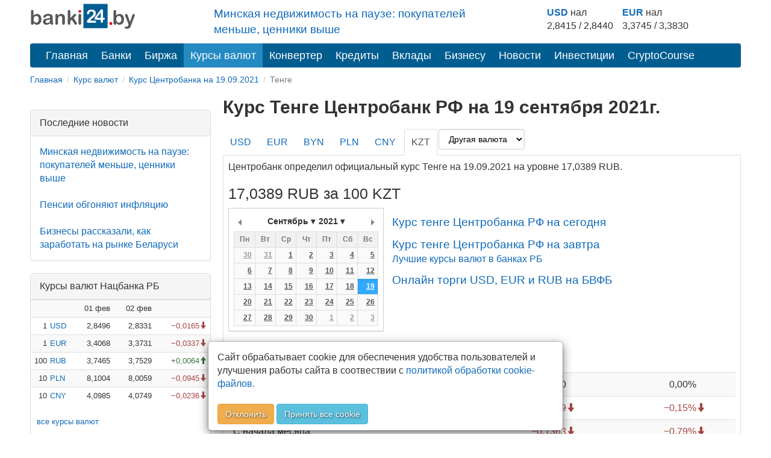

--- FILE ---
content_type: text/html; charset=utf-8
request_url: https://banki24.by/currencies/cbrf/kzt/2021-09-19
body_size: 8273
content:
<!DOCTYPE html>
<html lang="ru-BY">
<head>
	<meta charset="utf-8">
	<meta http-equiv="X-UA-Compatible" content="IE=edge">
	<meta name="viewport" content="width=device-width, initial-scale=1">
	<meta name="description" content="Официальный курс Тенге по Центробанку на 19.09.2021. Курс Тенге в России Центробанк. Архив курса Тенге ЦБРФ. График Тенге ЦБ РФ">
	<meta name="keywords" content="курс Тенге ЦБ на 19.09.2021, Тенге ЦБ РФ на дату, курс Тенге Центральный банк Российской Федерации, Тенге Центробанк, курс Тенге центро банк">
	<meta name="author" content="">
	<meta name="robots" content="index, follow">
	<meta name="referrer" content="origin">
	<title>Курс Тенге Центробанка РФ на 19.09.2021 | Курс Тенге ЦБ РФ на 19 сентября 2021 | banki24.by</title>
	<meta property="relap:article" content="false"> 

	<link rel="canonical" href="https://banki24.by/currencies/cbrf/kzt/2021-09-19"/>

    
    <link rel="icon" href="/favicon.svg" type="image/svg+xml">
<link type="text/css" href="/static/css/styles151225.css" rel="stylesheet" />
    
    
    <script src="/static/js/pikaday.min.js"></script></head>
<body>
<div class="container">	
	<div class="adfox-100x200-birja ">
	</div>
	<div class="container pull-right  visible-md visible-lg">
    <div class="row">
        <div class="col-md-5 col-md-offset-3 pt-10px">
        <p class="lead mb-10px font-size-1-2">
                        <a href="/news/8093-minskaya-nedvizhimost-na-pauze">Минская недвижимость на паузе: покупателей меньше, ценники выше</a>                   
        </p>
        </div>
        
        <div class="col-md-4 pull-right">
            <div class="courses-widget" style="padding-top: 10px;">
<!--<div class="panel-body">-->
<table class="table-sm" style="margin: auto;"> 
<tr>
    <td><b><a href="/minsk/kurs/usd?utm_source=banki24&amp;utm_medium=banner&amp;utm_campaign=logo-courses">USD</a></b> нал</td>
    <td> </td>
    <td><b><a href="/minsk/kurs/eur?utm_source=banki24&amp;utm_medium=banner&amp;utm_campaign=logo-courses">EUR</a></b> нал</td>
    <!--<td align="center">USD НБРБ</td>
    <td align="center">EUR НБРБ</td>-->
</tr>
<tr>
     
        <!--<td align="right" style="padding-right: 0px; padding-left: 0px;">1</td>
        <td><a href="/minsk/kurs/usd">USD</a></td>-->
        <td align="center">2,8415 / 2,8440</td>
        <td  style="padding-right: 15px;"> </td>
    
        <!--<td align="right" style="padding-right: 0px; padding-left: 0px;">1</td>
        <td><a href="/minsk/kurs/eur">EUR</a></td>-->
        <td align="center">3,3745 / 3,3830</td>
        <td  style="padding-right: 15px;"> </td>

</tr>
</table>
</div><!--</div>-->

        </div>
    </div>
</div>

    <a id="logo-block" href="/"><img id="logo" src="/static/images/banki24_logo.svg" width="175" height="45" alt="banki24.by" class="logo-b24" /></a>
    <nav class="navbar navbar-default navbar-b24" role="navigation">
        <div class="container-fluid">

            <div class="navbar-header">
                
                <button type="button" class="navbar-toggle collapsed" data-toggle="collapse" data-target="#menu" aria-expanded="false">
					<span class="sr-only">Toggle navigation</span>
					<span class="icon-bar"></span>
					<span class="icon-bar"></span>
					<span class="icon-bar"></span>
				</button>
			</div>

			<ul class="nav navbar-nav navbar-collapse navbar-b24 collapse"  id="menu">
				<li><a href="/">Главная</a></li>
                				<li><a href="/banks">Банки</a></li>
                								<li><a href="/exchange">Биржа</a></li>
				                				<li class="active"><a href="/currencies" class="current">Курсы валют</a></li>
				<li><a href="/converter">Конвертер</a></li>
                                				<li><a href="/kredity/potrebitelskie">Кредиты</a></li>
                                <li><a href="/vklady">Вклады</a></li>
                <li class="has-submenu">
                    <a href="#">Бизнесу</a>
                    <ul class="dropdown-menu">
                        <li><a class="submenu-main" href="/rko">Расчётно-кассовое обслуживание</a></li>
                        <li><a href="/rko/tarify">Тарифы на РКО</a></li>
                        <li><a href="/rko/dlya-ip">РКО для ИП</a></li>
                        <li><a class="submenu-main pt-10px" href="https://abfin.by/referal/?partner=banki24" target="_blank">Кредиты для юрлиц</a></li>
                        <li><a class="submenu-main pt-10px" href="/kurs/dlya-yurlic">Курсы валют для юрлиц и ИП</a></li>
                    </ul>
                </li>
                				<li><a href="/news">Новости</a></li>
                                <li class="has-submenu">
                    <a href="#">Инвестиции</a>
                    <ul class="dropdown-menu">
                        <li><a class="submenu-main pt-10px" href="/investicii/tokens/fainex">Токены</a></li>
                        <li><a class="submenu-main pt-10px" href="/investicii/tokens/emitenty">Эмитентам</a></li>
                    </ul>
                </li>
                <li><a href="/kurs/cryptocourse">CryptoCourse</a></li>
                <li></li>
			</ul>
		</div>
	</nav>
		
	<ol class="breadcrumb-sm" itemscope itemtype="https://schema.org/BreadcrumbList">
							<li itemprop="itemListElement" itemscope itemtype="https://schema.org/ListItem">
									<a href="/" itemprop="item"><span itemprop="name">Главная</span></a>					<meta itemprop="position" content="1">
							</li>
					<li itemprop="itemListElement" itemscope itemtype="https://schema.org/ListItem">
									<a href="/currencies" itemprop="item"><span itemprop="name">Курс валют</span></a>					<meta itemprop="position" content="2">
							</li>
					<li itemprop="itemListElement" itemscope itemtype="https://schema.org/ListItem">
									<a href="/currencies/cbrf/2021-09-19" itemprop="item"><span itemprop="name">Курс Центробанка на 19.09.2021</span></a>					<meta itemprop="position" content="3">
							</li>
					<li class="active">
									Тенге							</li>
			</ol>	

		<div class="after-bread mb-20px ">
	<div id="adfxhead" align="center" class="d-block mx-auto">
<div id="adfox_153483838593123020"></div></div></div>	<div class="row">
		<div class="banner300">
	<div class="adfox-240h400-left-top ">
	<div align="center" class="d-block mx-auto"><div id="adfox_152032889825566261" class="mb-20px hidden-xs hidden-sm"></div>
<div id="adfox_152032895581021756" class="mb-20px"></div></div></div><div class="panel panel-default poslednie-novosti visible-md visible-lg">
	<div class="panel-heading">Последние новости</div>
	<div class="panel-body">
		 <a href="/news/8093-minskaya-nedvizhimost-na-pauze">Минская недвижимость на паузе: покупателей меньше, ценники выше</a><br /><br /> <a href="/news/8094-pensii-obgonyayut-inflyaciyu">Пенсии обгоняют инфляцию</a><br /><br /> <a href="/news/8092-biznesy-rasskazali-kak-zarabotat">Бизнесы рассказали, как заработать на рынке Беларуси</a>	</div>
</div><div class="AdFox-240h400-LEFT-Bottom visible-md visible-lg">
	<div id="adfox_152006435778491739" class="mx-auto mb-20px text-center lazy-block" data-type="adsbyadfox"></div></div><div class="panel panel-default courses-widget visible-md visible-lg">
	<div class="panel-heading">Курсы валют Нацбанка РБ</div>
	<div class="panel-body">
		
<table class="table table-condensed table-striped table-hover" width="100%">           
<tr><td></td><td></td><td align="right">01 фев</td><td align="right">02 фев</td><td></td></tr>
    <tr>
        <td align="right" class="pr-0 pl-0">1</td>
        <td class="pr-0"><a href="/currencies/nbrb/usd">USD</a></td>
        <td align="right">2,8496</td>
        <td align="right">2,8331</td>
        <td align="right">
                <span class="text-danger glyphicon glyphicon-arrow-down">&minus;0,0165</span>
                </td>
    </tr>
    <tr>
        <td align="right" class="pr-0 pl-0">1</td>
        <td class="pr-0"><a href="/currencies/nbrb/eur">EUR</a></td>
        <td align="right">3,4068</td>
        <td align="right">3,3731</td>
        <td align="right">
                <span class="text-danger glyphicon glyphicon-arrow-down">&minus;0,0337</span>
                </td>
    </tr>
    <tr>
        <td align="right" class="pr-0 pl-0">100</td>
        <td class="pr-0"><a href="/currencies/nbrb/rub">RUB</a></td>
        <td align="right">3,7465</td>
        <td align="right">3,7529</td>
        <td align="right">
                <span class="text-success glyphicon glyphicon-arrow-up">&plus;0,0064</span>
                </td>
    </tr>
    <tr>
        <td align="right" class="pr-0 pl-0">10</td>
        <td class="pr-0"><a href="/currencies/nbrb/pln">PLN</a></td>
        <td align="right">8,1004</td>
        <td align="right">8,0059</td>
        <td align="right">
                <span class="text-danger glyphicon glyphicon-arrow-down">&minus;0,0945</span>
                </td>
    </tr>
    <tr>
        <td align="right" class="pr-0 pl-0">10</td>
        <td class="pr-0"><a href="/currencies/nbrb/cny">CNY</a></td>
        <td align="right">4,0985</td>
        <td align="right">4,0749</td>
        <td align="right">
                <span class="text-danger glyphicon glyphicon-arrow-down">&minus;0,0236</span>
                </td>
    </tr>
</table>
<p class="ml-10px"><a href="/currencies" class="current">все курсы валют</a></p>	</div>
</div><div class="panel panel-default courses-widget visible-md visible-lg">
	<div class="panel-heading">Курсы валют ЦБ РФ</div>
	<div class="panel-body">
		
<table class="table table-condensed table-striped table-hover" width="100%">           
<tr><td></td><td align="right">01 фев</td><td align="right">02 фев</td><td></td></tr>
    <tr>
        <td class="pr-0"><a href="/currencies/cbrf/usd">USD</a></td>
        <td align="right">75,7327</td>
        <td align="right">75,7327</td>
        <td align="right">
                <span class="text-success glyphicon glyphicon-arrow-up">&plus;0,0000</span>
                </td>
    </tr>
    <tr>
        <td class="pr-0"><a href="/currencies/cbrf/eur">EUR</a></td>
        <td align="right">90,4680</td>
        <td align="right">90,4680</td>
        <td align="right">
                <span class="text-success glyphicon glyphicon-arrow-up">&plus;0,0000</span>
                </td>
    </tr>
    <tr>
        <td class="pr-0"><a href="/currencies/cbrf/byn">BYN</a></td>
        <td align="right">26,7314</td>
        <td align="right">26,7314</td>
        <td align="right">
                <span class="text-success glyphicon glyphicon-arrow-up">&plus;0,0000</span>
                </td>
    </tr>
    <tr>
        <td class="pr-0"><a href="/currencies/cbrf/pln">PLN</a></td>
        <td align="right">21,4061</td>
        <td align="right">21,4061</td>
        <td align="right">
                <span class="text-success glyphicon glyphicon-arrow-up">&plus;0,0000</span>
                </td>
    </tr>
    <tr>
        <td class="pr-0"><a href="/currencies/cbrf/cny">CNY</a></td>
        <td align="right">10,8689</td>
        <td align="right">10,8689</td>
        <td align="right">
                <span class="text-success glyphicon glyphicon-arrow-up">&plus;0,0000</span>
                </td>
    </tr>
</table>
<p class="ml-10px"><a href="/currencies" class="current">все курсы валют</a></p>	</div>
</div></div>
<div class="content_right">

	<h1>Курс Тенге Центробанк РФ на 19 сентября 2021г.</h1>


	<ul class="nav nav-tabs" role="tablist">
					<li>
								<a href="/currencies/cbrf/usd/2021-09-19">USD</a>							</li>
					<li>
								<a href="/currencies/cbrf/eur/2021-09-19">EUR</a>							</li>
					<li>
								<a href="/currencies/cbrf/byn/2021-09-19">BYN</a>							</li>
					<li>
								<a href="/currencies/cbrf/pln/2021-09-19">PLN</a>							</li>
					<li>
								<a href="/currencies/cbrf/cny/2021-09-19">CNY</a>							</li>
							<li class="active"><a href="/currencies/cbrf/kzt/2021-09-19">KZT</a></li>
				<li><select name="currency" class="form-control" onchange="this.options[this.selectedIndex].value &amp;&amp; (window.location = &#039;/currencies/cbrf/&#039; + this.options[this.selectedIndex].value.toLowerCase() + &#039;/2021-09-19&#039;);">
<option value="">Другая валюта</option>
<option value="AMD">AMD</option>
<option value="AUD">AUD</option>
<option value="AZN">AZN</option>
<option value="BGN">BGN</option>
<option value="BRL">BRL</option>
<option value="CAD">CAD</option>
<option value="CHF">CHF</option>
<option value="CZK">CZK</option>
<option value="DKK">DKK</option>
<option value="GBP">GBP</option>
<option value="HKD">HKD</option>
<option value="HUF">HUF</option>
<option value="INR">INR</option>
<option value="JPY">JPY</option>
<option value="KGS">KGS</option>
<option value="KRW">KRW</option>
<option value="KZT">KZT</option>
<option value="MDL">MDL</option>
<option value="NOK">NOK</option>
<option value="RON">RON</option>
<option value="SEK">SEK</option>
<option value="SGD">SGD</option>
<option value="TJS">TJS</option>
<option value="TMT">TMT</option>
<option value="TRY">TRY</option>
<option value="UAH">UAH</option>
<option value="UZS">UZS</option>
<option value="XDR">XDR</option>
<option value="ZAR">ZAR</option>
</select></li>
	</ul>


	<!-- Tab panes -->
	<div class="tab-content">

		<p>Центробанк определил официальный курс Тенге на 19.09.2021 на уровне 17,0389 RUB.</p><!--<div align="center" class="d-block mx-auto lazy-block mb-20px" data-type="adsbyadfox" id="adfox_exchange_mob">&nbsp;</div>-->				
		<h2>17,0389 RUB за 100 KZT</h2>

		<div class="datepick">
			<span id="datepicker" data-date="2021-09-19" data-maxdate="2026-02-02" data-bank="cbrf" data-curr="kzt"></span>
			<div id="pikaday" class="pikaday-cont"></div>
			<script src="/static/js/datepick_cb.js"></script>
			<div class="d-iln-top ml-10px">
				<a href="/currencies/cbrf/kzt" class="font-size-1-2 pt-10px d-block">Курс тенге Центробанка РФ на сегодня</a>				<a href="/currencies/cbrf/kzt/tomorrow" class="font-size-1-2 pt-10px d-block">Курс тенге Центробанка РФ на завтра</a>															<a href="/kurs">Лучшие курсы валют в банках РБ</a>																								<a href="/exchange/currencymarket" class="font-size-1-2 pt-10px d-block">Онлайн торги USD, EUR и RUB на БВФБ</a>													
			</div>
		</div>	

		<h3>Изменение курса</h3>
		<div class="full-width">
		<table class="table table-striped table-hover">
							<tr>
					<td>За день</td>
					<td align="right"><span class="">0,0000<span class="glyphicon glyphicon-tr"></span></span></td>
					<td align="right"><span class="">0,00%<span class="glyphicon glyphicon-tr"></span></span></td>
					<td class="visible-md visible-lg"></td>
				</tr>
							<tr>
					<td>С начала недели</td>
					<td align="right"><span class="text-danger">&minus;0,0249<span class="glyphicon glyphicon-arrow-down"></span></span></td>
					<td align="right"><span class="text-danger">&minus;0,15%<span class="glyphicon glyphicon-arrow-down"></span></span></td>
					<td class="visible-md visible-lg"></td>
				</tr>
							<tr>
					<td>С начала месяца</td>
					<td align="right"><span class="text-danger">&minus;0,1363<span class="glyphicon glyphicon-arrow-down"></span></span></td>
					<td align="right"><span class="text-danger">&minus;0,79%<span class="glyphicon glyphicon-arrow-down"></span></span></td>
					<td class="visible-md visible-lg"></td>
				</tr>
							<tr>
					<td>За 30 дней</td>
					<td align="right"><span class="text-danger">&minus;0,3184<span class="glyphicon glyphicon-arrow-down"></span></span></td>
					<td align="right"><span class="text-danger">&minus;1,83%<span class="glyphicon glyphicon-arrow-down"></span></span></td>
					<td class="visible-md visible-lg"></td>
				</tr>
							<tr>
					<td>С начала года</td>
					<td align="right"><span class="text-danger">&minus;0,4863<span class="glyphicon glyphicon-arrow-down"></span></span></td>
					<td align="right"><span class="text-danger">&minus;2,77%<span class="glyphicon glyphicon-arrow-down"></span></span></td>
					<td class="visible-md visible-lg"></td>
				</tr>
					</table>
		</div>
		<h3 class="text-center mb-20px pt-10px">График курса тенге Центробанка РФ</h3>
		<div class="btn-group-sm ml-10px">
			<button type="button" class="btn hist btn-default" data-bank="cbrf" data-curr="kzt" data-month="2000-01-01">Вся история</button>
		</div>
		<div id="container_hist" class="full-width chart-settings lazy-block" data-bank_curr="RUB за 100 KZT" data-date="1632009600000" data-rate="17,0389" data-max_rate="37.7368"><div class="d-flex-center font-size-3 chart-settings"><span class="glyphicon glyphicon-refresh glyphicon-rotate"></span></div></div>

		<h3>Последние значения</h3>
		<div class="full-width">
		<table class="table table-striped table-hover">
							<tr>
					<td>
						<a href="/currencies/cbrf/kzt/2021-09-24">2021-09-24</a>						пт					</td>
					<td align="right"><a href="/currencies/cbrf/kzt/2021-09-24">17,1016</a></td>
					<td align="right"><span class="text-danger">&minus;0,0085<span class="glyphicon glyphicon-arrow-down"></span></span></td>
					<td align="right"><span class="text-danger">&minus;0,05%<span class="glyphicon glyphicon-arrow-down"></span></span></td>
					<td class="visible-md visible-lg"></td>
				</tr>
							<tr>
					<td>
						<a href="/currencies/cbrf/kzt/2021-09-23">2021-09-23</a>						чт					</td>
					<td align="right"><a href="/currencies/cbrf/kzt/2021-09-23">17,1101</a></td>
					<td align="right"><span class="text-danger">&minus;0,0625<span class="glyphicon glyphicon-arrow-down"></span></span></td>
					<td align="right"><span class="text-danger">&minus;0,36%<span class="glyphicon glyphicon-arrow-down"></span></span></td>
					<td class="visible-md visible-lg"></td>
				</tr>
							<tr>
					<td>
						<a href="/currencies/cbrf/kzt/2021-09-22">2021-09-22</a>						ср					</td>
					<td align="right"><a href="/currencies/cbrf/kzt/2021-09-22">17,1726</a></td>
					<td align="right"><span class="text-danger">&minus;0,0272<span class="glyphicon glyphicon-arrow-down"></span></span></td>
					<td align="right"><span class="text-danger">&minus;0,16%<span class="glyphicon glyphicon-arrow-down"></span></span></td>
					<td class="visible-md visible-lg"></td>
				</tr>
							<tr>
					<td>
						<a href="/currencies/cbrf/kzt/2021-09-21">2021-09-21</a>						вт					</td>
					<td align="right"><a href="/currencies/cbrf/kzt/2021-09-21">17,1998</a></td>
					<td align="right"><span class="text-success">&plus;0,1609<span class="glyphicon glyphicon-arrow-up"></span></span></td>
					<td align="right"><span class="text-success">&plus;0,94%<span class="glyphicon glyphicon-arrow-up"></span></span></td>
					<td class="visible-md visible-lg"></td>
				</tr>
							<tr>
					<td>
						<a href="/currencies/cbrf/kzt/2021-09-20">2021-09-20</a>						пн					</td>
					<td align="right"><a href="/currencies/cbrf/kzt/2021-09-20">17,0389</a></td>
					<td align="right"><span class="">0,0000<span class="glyphicon glyphicon-tr"></span></span></td>
					<td align="right"><span class="">0,00%<span class="glyphicon glyphicon-tr"></span></span></td>
					<td class="visible-md visible-lg"></td>
				</tr>
							<tr class="success">
					<td>
						<a href="/currencies/cbrf/kzt/2021-09-19">2021-09-19</a>						<span class="text-danger">вс</span>					</td>
					<td align="right"><a href="/currencies/cbrf/kzt/2021-09-19">17,0389</a></td>
					<td align="right"><span class="">0,0000<span class="glyphicon glyphicon-tr"></span></span></td>
					<td align="right"><span class="">0,00%<span class="glyphicon glyphicon-tr"></span></span></td>
					<td class="visible-md visible-lg"></td>
				</tr>
							<tr>
					<td>
						<a href="/currencies/cbrf/kzt/2021-09-18">2021-09-18</a>						<span class="text-danger">сб</span>					</td>
					<td align="right"><a href="/currencies/cbrf/kzt/2021-09-18">17,0389</a></td>
					<td align="right"><span class="text-success">&plus;0,0099<span class="glyphicon glyphicon-arrow-up"></span></span></td>
					<td align="right"><span class="text-success">&plus;0,06%<span class="glyphicon glyphicon-arrow-up"></span></span></td>
					<td class="visible-md visible-lg"></td>
				</tr>
							<tr>
					<td>
						<a href="/currencies/cbrf/kzt/2021-09-17">2021-09-17</a>						пт					</td>
					<td align="right"><a href="/currencies/cbrf/kzt/2021-09-17">17,0290</a></td>
					<td align="right"><span class="text-danger">&minus;0,0464<span class="glyphicon glyphicon-arrow-down"></span></span></td>
					<td align="right"><span class="text-danger">&minus;0,27%<span class="glyphicon glyphicon-arrow-down"></span></span></td>
					<td class="visible-md visible-lg"></td>
				</tr>
							<tr>
					<td>
						<a href="/currencies/cbrf/kzt/2021-09-16">2021-09-16</a>						чт					</td>
					<td align="right"><a href="/currencies/cbrf/kzt/2021-09-16">17,0754</a></td>
					<td align="right"><span class="text-success">&plus;0,0157<span class="glyphicon glyphicon-arrow-up"></span></span></td>
					<td align="right"><span class="text-success">&plus;0,09%<span class="glyphicon glyphicon-arrow-up"></span></span></td>
					<td class="visible-md visible-lg"></td>
				</tr>
							<tr>
					<td>
						<a href="/currencies/cbrf/kzt/2021-09-15">2021-09-15</a>						ср					</td>
					<td align="right"><a href="/currencies/cbrf/kzt/2021-09-15">17,0597</a></td>
					<td align="right"><span class="text-danger">&minus;0,0781<span class="glyphicon glyphicon-arrow-down"></span></span></td>
					<td align="right"><span class="text-danger">&minus;0,46%<span class="glyphicon glyphicon-arrow-down"></span></span></td>
					<td class="visible-md visible-lg"></td>
				</tr>
					</table>
		</div>

				<h3>Курс тенге в других Центробанках</h3>
		<div class="full-width">
		<table class="table table-striped table-hover">
							<tr>
					<td>Нацбанк РБ</td>
					<td align="right">1000 KZT</td>
					<td align="right"><a href="/currencies/nbrb/kzt/2021-09-19">5,8318 BYN</a></td>
					<td class="visible-md visible-lg"></td>
				</tr>
					</table>
		</div>
		

        <div class="knopka-podelitsya mb-20px mt-20px pt-20px ">
	<script> var load_share=1;</script>
<div class="ya-share2" data-services="vkontakte,whatsapp,telegram,odnoklassniki,facebook,twitter,viber,skype"></div></div><div class="mAFTER-Top ">
	</div>
        <p><div id="adfox_inpage_156820952757347713" class="center-block" style="max-width: 510px;"></div></p><h2>Курс Тенге ЦБ России на дату 19.09.2021г.</h2><p>На странице представлен официальный курс Тенге, который установил Центральный банк Российской Федерации на 19 сентября 2021г. С помощью архива курса Тенге в России вы всегда сможете получить информацию о курсах на любую дату. Так же на этой странице вы можете увидеть график курса Тенге к российскому рублю. На графике наглядно представлено изменение курса Тенге Центробанка во времени.</p>
        <div class="AFTER-Bottom ">
	<div id="adfox_news_1920345069339" class="d-block mx-auto"></div></div><div class="mAFTER-Bottom mb-20px ">
	<div id="adfox_152006526787438205" class="mx-auto text-center lazy-block" data-type="adsbyadfox"></div></div>	</div>

</div>

<script>
	var data_hist = [[1628121600000,17.1482],[1628208000000,17.1937],[1628294400000,17.2254],[1628380800000,17.2254],[1628467200000,17.2254],[1628553600000,17.2291],[1628640000000,17.272],[1628726400000,17.3597],[1628812800000,17.316],[1628899200000,17.2774],[1628985600000,17.2774],[1629072000000,17.2774],[1629158400000,17.2403],[1629244800000,17.2802],[1629331200000,17.2571],[1629417600000,17.3573],[1629504000000,17.3992],[1629590400000,17.3992],[1629676800000,17.3992],[1629763200000,17.3926],[1629849600000,17.3849],[1629936000000,17.3125],[1630022400000,17.3402],[1630108800000,17.3048],[1630195200000,17.3048],[1630281600000,17.3048],[1630368000000,17.2184],[1630454400000,17.1752],[1630540800000,17.1607],[1630627200000,17.0905],[1630713600000,17.1239],[1630800000000,17.1239],[1630886400000,17.1239],[1630972800000,17.1153],[1631059200000,17.1669],[1631145600000,17.1996],[1631232000000,17.1523],[1631318400000,17.0638],[1631404800000,17.0638],[1631491200000,17.0638],[1631577600000,17.1378],[1631664000000,17.0597],[1631750400000,17.0754],[1631836800000,17.029],[1631923200000,17.0389],[1632009600000,17.0389],[1632096000000,17.0389],[1632182400000,17.1998],[1632268800000,17.1726],[1632355200000,17.1101],[1632441600000,17.1016],[1632528000000,17.1683],[1632614400000,17.1683],[1632700800000,17.1683],[1632787200000,17.1008],[1632873600000,17.0728],[1632960000000,17.092],[1633046400000,17.0653],[1633132800000,17.0997],[1633219200000,17.0997],[1633305600000,17.0997],[1633392000000,17.1324],[1633478400000,17.077],[1633564800000,17.0568],[1633651200000,16.9704],[1633737600000,16.9245],[1633824000000,16.9245],[1633910400000,16.9245],[1633996800000,16.8558],[1634083200000,16.8911],[1634169600000,16.866],[1634256000000,16.8489],[1634342400000,16.7223],[1634428800000,16.7223],[1634515200000,16.7223],[1634601600000,16.7246],[1634688000000,16.6708],[1634774400000,16.668],[1634860800000,16.6527],[1634947200000,16.6363],[1635033600000,16.6363],[1635120000000,16.6363],[1635206400000,16.4945],[1635292800000,16.3365],[1635379200000,16.3586],[1635465600000,16.4941],[1635552000000,16.494],[1635638400000,16.494],[1635724800000,16.494],[1635811200000,16.6031],[1635897600000,16.7123]];
</script>	</div>

    <nav class="navbar-default visible-xs-block" role="navigation">
        <div class="container-fluid">
            <ul class="nav navbar-nav">
                <li><a href="/">Главная</a></li>
                                    <li><a href="/banks">Банки</a></li>
                                                    <li><a href="/exchange">Биржа</a></li>
                                                    <li class="active"><a href="/currencies" class="current">Курсы валют</a></li>
                                                    <li><a href="/news">Новости</a></li>
                                                    <li><a href="/wiki">Wiki</a></li>
                            </ul>
        </div>
    </nav>
    <footer class="footer">
	<div class="Footer container ">
	<p class="text-muted pt-10px"><a href="/news/1637-contacts">Контакты</a>&emsp;&emsp;<a href="/news/2305-pravila-perepechatki">Правила перепечатки</a>&emsp;&emsp;<a href="/wiki/privacy">Политика конфиденциальности</a></br>
<small class="pull-right muted">УНП 192853731</small></p>
<p class="text-muted"><span class="label label-warning">18+</span> Информация на сайте не является офертой и носит справочно-информационный характер.</p></div><div class="AdFox-Fullscreen-mobile-FOOTER ">
	<div id="adfox_151393413075882937"></div></div>    </footer>

	<div class="cookies_consent mx-auto">
	    <div class="modal-content mx-auto">
	      <div class="pr-15px pl-15px mt-15px mb-10px">
	            Сайт обрабатывает cookie для обеспечения удобства пользователей и улучшения работы сайта в соотвествии с <a class="cookies_consent__read" href="/wiki/polozhenie-o-politike-obrabotki-kuki" target="_blank">политикой обработки cookie-файлов.</a><br><br><button class="cookies_consent__apply btn btn-warning text-shadow" type="button">Отклонить</button>
	             <button class="cookies_consent__apply btn btn-info text-shadow" type="button">Принять все cookie</button>
	      </div>
	    </div>
	</div>
</div>

<!--<div id='adfox_bottom_line'></div>
<div id='adfox_bottom_line_desk'></div>-->
<script>document.querySelector(".navbar-toggle").addEventListener('click', function() { document.querySelector('#menu').classList.toggle('collapse'); });
</script>
<!--<script async src="https://yandex.ru/ads/system/header-bidding.js"></script>
<script async src="/static/js/bidding20230808.js"></script>-->
<script>window.yaContextCb = window.yaContextCb || []</script>
<script src="https://yandex.ru/ads/system/context.js" async></script>
<script>
if (document.getElementById('yandex_rtb_C-A-1641831-22') !== null) {
window.yaContextCb.push(()=>{
  Ya.Context.AdvManager.renderWidget({
    renderTo: 'yandex_rtb_C-A-1641831-22',
    blockId: 'C-A-1641831-22'
  })
})
}</script>
<script async src="/static/js/ads260325.js"></script>
<script defer src="/static/js/defer100621.js"></script>
<script>
	if ( !document.cookie.split(";").some((item) => item.trim().startsWith("personal_data=")) ) {
		const container = document.querySelector('.cookies_consent');
		if (container) {	
			for (var request_buttons = container.querySelectorAll('.cookies_consent__apply'), i = 0; i < request_buttons.length; i++)
			request_buttons[i].addEventListener('click', () => {
				container.classList.remove('cookies_consent--active');
				document.cookie = 'personal_data=true; path=/;  max-age=4000000';
			});
			container.classList.add('cookies_consent--active');
		};	
	}
</script>
<script> var _load_calendar=1;
var load_chart=1;</script><!--<div id="adfox_branding"></div>-->
<!-- Yandex.Metrika counter -->
<script type="text/javascript">
    (function (d, w, c) {
        (w[c] = w[c] || []).push(function() {
            try {
                w.yaCounter32169779 = new Ya.Metrika({
                    id:32169779,
                    clickmap:true,
                    trackLinks:true,
                    accurateTrackBounce:true,
                    webvisor:true,
                    trackHash:true,
                    ut:"noindex"
                });
            } catch(e) { }
        });

        var n = d.getElementsByTagName("script")[0],
            s = d.createElement("script"),
            f = function () { n.parentNode.insertBefore(s, n); };
        s.type = "text/javascript";
        s.async = true;
        s.src = "https://mc.yandex.ru/metrika/watch.js";

        if (w.opera == "[object Opera]") {
            d.addEventListener("DOMContentLoaded", f, false);
        } else { f(); }
    })(document, window, "yandex_metrika_callbacks");
</script>
<noscript><div><img src="https://mc.yandex.ru/watch/32169779?ut=noindex" style="position:absolute; left:-9999px;" alt="" /></div></noscript>
<!-- END.Yandex.Metrika counter -->

<!-- Google.Analytics -->
<script>
  (function(i,s,o,g,r,a,m){i['GoogleAnalyticsObject']=r;i[r]=i[r]||function(){
  (i[r].q=i[r].q||[]).push(arguments)},i[r].l=1*new Date();a=s.createElement(o),
  m=s.getElementsByTagName(o)[0];a.async=1;a.src=g;m.parentNode.insertBefore(a,m)
  })(window,document,'script','//www.google-analytics.com/analytics.js','ga');

  ga('create', 'UA-66830841-1', 'auto');
  ga('send', 'pageview');

</script>

<!-- Google tag (gtag.js) -->
<script async src="https://www.googletagmanager.com/gtag/js?id=G-T2M0W1L10W"></script>
<script>
  window.dataLayer = window.dataLayer || [];
  function gtag(){dataLayer.push(arguments);}
  gtag('js', new Date());
  gtag('config', 'G-T2M0W1L10W');
</script>
<!-- END.Google.Analytics -->

<!--LiveInternet counter--><script type="text/javascript"><!--
new Image().src = "//counter.yadro.ru/hit?r"+
escape(document.referrer)+((typeof(screen)=="undefined")?"":
";s"+screen.width+"*"+screen.height+"*"+(screen.colorDepth?
screen.colorDepth:screen.pixelDepth))+";u"+escape(document.URL)+
";h"+escape(document.title.substring(0,80))+
";"+Math.random();//--></script>
<!--/LiveInternet--></body>
</html>